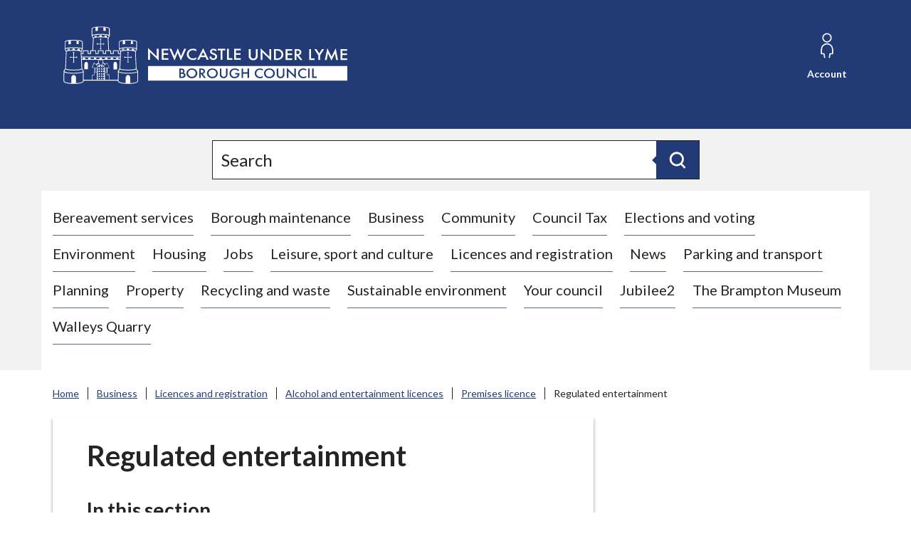

--- FILE ---
content_type: text/html; charset=UTF-8
request_url: https://www.newcastle-staffs.gov.uk/premises-licence/regulated-entertainment/3
body_size: 5913
content:
<!DOCTYPE html>

    <!--[if IE 9]>          <html class="lt-ie10 no-js" lang="en"> <![endif]-->
    <!--[if gt IE 9]><!-->  <html class=" no-js" lang="en"><!--<![endif]-->

    <head>

    
                    <meta charset="UTF-8">
        
        <title>Regulated entertainment – Newcastle-under-Lyme Borough Council</title>

                    <meta http-equiv="x-ua-compatible" content="ie=edge">
            <meta name="viewport" content="width=device-width, initial-scale=1">
        
                    <link rel="alternate" type="application/rss+xml" href="/rss/news">
        
            <link rel="apple-touch-icon" sizes="180x180" href="/site/dist/images/favicons/apple-touch-icon.png?2.13.1">
    <link rel="icon" type="image/png" sizes="32x32" href="/site/dist/images/favicons/favicon-32x32.png?2.13.1">
    <link rel="icon" type="image/png" sizes="16x16" href="/site/dist/images/favicons/favicon-16x16.png?2.13.1">
    <link rel="manifest" href="/site/dist/images/favicons/site.webmanifest?2.13.1">
    <link rel="mask-icon" href="/site/dist/images/favicons/safari-pinned-tab.svg?2.13.1" color="#223a76">
    <link rel="shortcut icon" href="/site/dist/images/favicons/favicon.ico?2.13.1">
    <meta name="msapplication-TileColor" content="#fff">
    <meta name="msapplication-config" content="/site/dist/images/favicons/browserconfig.xml?2.13.1">
    <meta name="theme-color" content="#fff">

            <link href="https://fonts.googleapis.com/css2?family=Lato:ital,wght@0,400;0,700;0,900;1,400;1,700;1,900&display=swap" rel="stylesheet">
                        <link rel="stylesheet" href="/site/dist/orbit.css?2.13.1">
        
    
                            <link rel="stylesheet" type="text/css" href="/site/styles/standard.css?da39a3ee5e6b4b0d3255bfef95601890afd80709">

        
                                                        
                    <meta name="revisit-after" content="2 days">
            <meta name="robots" content="index,follow">
            <meta name="author" content="Newcastle-under-Lyme Borough Council">
            <meta name="keywords" content="Permission, licence, license, required, allowed, lisense">
            <meta name="description" content="Information on what types of entertainment are regulated and require licensing permission. ">
            <meta property="dcterms:creator" content="Helen Gaffney">
            <meta property="dcterms:rightsHolder" content="Newcastle-under-Lyme Borough Council">
            <meta property="dcterms:coverage" content="Newcastle-under-Lyme, Staffordshire, UK">
            <meta property="dcterms:identifier" content="https://www.newcastle-staffs.gov.uk/premises-licence/regulated-entertainment/3">
            <meta property="dcterms:publisher" content="Newcastle-under-Lyme Borough Council">
            <meta property="dcterms:subject" content="Permission, licence, license, required, allowed, lisense" >
            <meta property="dcterms:description" content="Information on what types of entertainment are regulated and require licensing permission. " >
            <meta property="dcterms:title" content="Regulated entertainment">
            <meta property="dcterms:format" content="text/html">
            <meta property="dcterms:language" content="en">
            <meta property="dcterms:contributor" content="" >
            <meta property="dcterms:source" content="" >
                            <meta property="dcterms:created" content="2021-10-01">
                                        <meta property="dcterms:modified" content="2021-10-01">
                                
                    <link rel="canonical" href="https://www.newcastle-staffs.gov.uk/premises-licence/regulated-entertainment/3" />
        
                    <meta property="og:title" content="Regulated entertainment – Newcastle-under-Lyme Borough Council">
            <meta property="og:site_name" content="Newcastle-under-Lyme Borough Council">
            <meta property="og:type" content="website">
            <meta property="og:url" content="https://www.newcastle-staffs.gov.uk/premises-licence/regulated-entertainment/3">
            <meta property="og:image" content="    https://www.newcastle-staffs.gov.uk/site/dist/images/opengraph/opengraph.jpg?2.13.1
">
            <meta property="og:image:alt" content="Newcastle-under-Lyme Borough Council" />
        
                            
            <script src="/site/dist/libs/modernizr-custom.js?2.13.1"></script>

        
        <script src="https://cc.cdn.civiccomputing.com/9/cookieControl-9.x.min.js" type="text/javascript"></script>
<script>
    var config = {
        apiKey: '668510847040321de59524ea1e5d5a7c9079f26f',
        product: 'PRO_MULTISITE',
		setInnerHTML: true,
		text : {
		intro: '<p>Some of these cookies are essential, while others help us to improve your experience by providing insights into how the site is being used.</p><div id="ccc-statement"><p>For more information visit our <a id="ccc-info-link" class="ccc-link ccc-tabbable" href="https://account.newcastle-staffs.gov.uk/website/cookies-policy" target="_blank" rel="noopener">Cookie Policy<span class="ccc-svg-element"><span class="ccc-sr-only ">(Opens in a new window)</span><svg xmlns="http://www.w3.org/2000/svg" data-icon="external-link" viewBox="0 0 32 40" x="0px" y="0px" aria-hidden="true"><title>External Link Icon</title><path d="M32 0l-8 1 2.438 2.438-9.5 9.5-1.063 1.063 2.125 2.125 1.063-1.063 9.5-9.5 2.438 2.438 1-8zm-30 3c-.483 0-1.047.172-1.438.563-.391.391-.563.954-.563 1.438v25c0 .483.172 1.047.563 1.438.391.391.954.563 1.438.563h25c.483 0 1.047-.172 1.438-.563.391-.391.563-.954.563-1.438v-15h-3v14h-23v-23h15v-3h-16z"></path></svg></span></a></p></div>',
        thirdPartyTitle : 'Warning: Some cookies require your attention',
        thirdPartyDescription : 'Consent for some third party cookies can not be automatically revoked. Please follow the link below if you want to opt out of them.'
    },
    optionalCookies: [
        {
            name : 'analytics',
            label: 'Analytical Cookies',
            description: 'Analytical cookies help us to improve our website by collecting and reporting information on its usage.',
            cookies: ['_ga', '_gid', '_gat', '_gat_gtag_*', '__utma', '__utmt', '__utmb', '__utmc', '__utmz', '__utmv'],
            vendors: [{
            	name: "Google",
              url: "https://policies.google.com/technologies/types?hl=en-US",
              description: "Google Analytics",
            }],
            onAccept : function(){
                // Add Google Analytics   
                    // gTag Script Var Start
                    var script = document.createElement("script");
                    script.src = "https://www.googletagmanager.com/gtag/js?id=G-XJYHWJ20R0";
                    document.body.appendChild(script);
                    // gTag Script Var Ends
                   
                     window.dataLayer = window.dataLayer || [];
                      function gtag(){dataLayer.push(arguments);}

                      gtag('js', new Date());
                      //Anonymised IP tracking call
					  gtag('config', 'G-XJYHWJ20R0', { 'anonymize_ip': true });
					  //gtag('config', 'G-XJYHWJ20R0'); - Create cookie that captures IP, replace line above to utilise this function
                      //gtag('config', 'AW-XXXXXX'); - this is for google ad words
                // End Google Analytics
            },
            onRevoke: function(){
                // Disable Google Analytics
                window['ga-disable-G-XJYHWJ20R0'] = true;
                // End Google Analytics
            }
        },
        
        
    ],
	branding : {
	backgroundColor: '#223A76',
    buttonIconHeight: 84,
    alertBackground: "#223A76"
	}

    
};

CookieControl.load( config );
</script>

        
    
    </head>

    <body class="two-column document-article">

            <div class="site">
        
            
                                <nav class="skip-links" aria-label="Skip link">
    <ul class="list list--skip-links">

                    <li class="list__item">
                <a class="list__link" href="#content" rel="nofollow">
                    Skip to content
                </a>
            </li>
        
                
    </ul>
</nav>
                
    
                                
                
    
                                    <header class="site-header" id="top">

        
                            <div class="container">

                    
                                                    
    <div class="identity">
        <a href="https://www.newcastle-staffs.gov.uk/" class="identity__link" title="Newcastle-under-Lyme Borough Council Home Page">
            <picture>
                <source srcset="/site/dist/images/site-logo.svg?2.13.1" type="image/svg+xml">
                <img src="/site/dist/images/site-logo.png?2.13.1" class="identity__logo" alt="Logo: Visit the Newcastle-under-Lyme Borough Council home page" aria-labelledby="site-identity-description-header" />
            </picture>
            <span class="visually-hidden" id="site-identity-description-header">Logo: Visit the Newcastle-under-Lyme Borough Council home page</span>
            <img class="identity__print-fallback" src="/site/dist/images/site-logo-reversed.svg?2.13.1" alt="Print Fallback Logo">
        </a>
    </div>
                        
                                                        <nav class="nav nav--primary-navigation" aria-label="Main">
        <div class="navigation-buttons"><ul class="list list--inline"><li class="list__item"><a class="button button--icon list__link js-search-toggle js-toggle" id="js-search-toggle" href="#js-search" data-a11y-toggle="js-search" data-a11y-callback="menuSearchCallback" aria-label="Open site search dropdown"><span class="icon-container"><span class="icon icon-ui-search-alt search-icon"></span><span class="icon toggle-icon toggle-icon--search"><span class="toggle-icon__line"></span></span></span><span class="button__text">Search</span><span class="button__triangle"></span></a></li><li class="list__item list__item--account"><a class="button button--icon list__link" href="https://www.newcastle-staffs.gov.uk/myaccount"><span class="icon-container"><span class="icon icon-account"></span></span><span class="button__text">Account</span></a></li><li class="list__item"><a class="button button--icon list__link js-menu-toggle js-toggle" id="js-menu-toggle" href="#js-menu" data-a11y-toggle="js-menu" data-a11y-callback="menuServicesCallback"><span class="icon-container"><span class="icon toggle-icon"><span class="toggle-icon__line"></span></span></span><span class="button__text">Services<span class="visually-hidden"> Menu</span></span></a></li></ul></div>    </nav>
                        
                    
                </div>
            
                    <form
        class="site-search form form--search site-search--header"
        id="js-search"
        action="/site-search/results/"
        method="get"
        role="search">

            <div class="container">

                                        <div class="form__control">

                        
                                                            <label class="form__label visually-hidden" for="search-site-header">
                                    Search
                                </label>
                            
                            
    
                    <input class="form__field" type="search" size="18" name="q" placeholder="Search" id="search-site-header">
        
                    <button class="button button--primary" type="submit">
                <span class="icon-container">
                    <span class="icon icon-ui-search"></span>
                </span>
                <span class="icon-fallback">Search</span>
            </button>
        
    

                        
                    </div>
                
        
    </div>

    </form>

                
        <nav class="menu-navigation" id="site-navigation-menu" aria-label="Primary">
        <div class="menu-navigation__wrapper">
            <div id="js-menu" class="menu-navigation__target" aria-labelledby="site-navigation-menu">

                                    <a class="menu-navigation__close-fade" href="#js-menu" data-a11y-toggle="js-menu" data-a11y-callback="menuServicesCallback" tabindex="-1">
                        <span class="visually-hidden">Close navigation menu</span>
                    </a>
                
                                    <div class="menu-navigation__content">

                                                    <div class="menu-navigation__controls navigation-buttons">
                                <a class="js-menu-toggle" href="#js-menu" data-a11y-toggle="js-menu" data-a11y-callback="menuServicesCallback">
                                    <span class="button__text">Close</span>
                                    <span class="icon toggle-icon">
                                        <span class="toggle-icon__line"></span>
                                    </span>
                                    <span class="visually-hidden">- Close navigation menu</span>
                                </a>
                            </div>
                        
                        <div class="menu-navigation__list-container">
                            <div class="nav">

                                
                                                                                                                       
    
    <ul class="list list--menu"><li class="list__item"><a class="list__link" href="https://www.newcastle-staffs.gov.uk/bereavement">Bereavement services</a></li><li class="list__item"><a class="list__link" href="https://www.newcastle-staffs.gov.uk/borough-maintenance">Borough maintenance</a></li><li class="list__item"><a class="list__link" href="https://www.newcastle-staffs.gov.uk/business">Business</a></li><li class="list__item"><a class="list__link" href="https://www.newcastle-staffs.gov.uk/community">Community</a></li><li class="list__item"><a class="list__link" href="https://www.newcastle-staffs.gov.uk/council-tax">Council Tax</a></li><li class="list__item"><a class="list__link" href="https://www.newcastle-staffs.gov.uk/elections-registration-1">Elections and voting</a></li><li class="list__item"><a class="list__link" href="https://www.newcastle-staffs.gov.uk/environment">Environment</a></li><li class="list__item"><a class="list__link" href="https://www.newcastle-staffs.gov.uk/housing">Housing</a></li><li class="list__item"><a class="list__link" href="https://www.newcastle-staffs.gov.uk/job-vacancies">Jobs</a></li><li class="list__item"><a class="list__link" href="https://www.newcastle-staffs.gov.uk/leisure-sport-culture">Leisure, sport and culture</a></li><li class="list__item"><a class="list__link" href="https://www.newcastle-staffs.gov.uk/licences-registration">Licences and registration</a></li><li class="list__item"><a class="list__link" href="https://www.newcastle-staffs.gov.uk/press-office">News</a></li><li class="list__item"><a class="list__link" href="https://www.newcastle-staffs.gov.uk/car-parking-1">Parking and transport</a></li><li class="list__item"><a class="list__link" href="https://www.newcastle-staffs.gov.uk/planning">Planning</a></li><li class="list__item"><a class="list__link" href="https://www.newcastle-staffs.gov.uk/property">Property</a></li><li class="list__item"><a class="list__link" href="https://www.newcastle-staffs.gov.uk/waste">Recycling and waste</a></li><li class="list__item"><a class="list__link" href="https://www.newcastle-staffs.gov.uk/sustainability">Sustainable environment</a></li><li class="list__item"><a class="list__link" href="https://www.newcastle-staffs.gov.uk/council-services">Your council</a></li><li class="list__item"><a class="list__link" href="https://www.newcastle-staffs.gov.uk/jubilee2">Jubilee2</a></li><li class="list__item"><a class="list__link" href="https://www.newcastle-staffs.gov.uk/museum">The Brampton Museum</a></li><li class="list__item"><a class="list__link" href="https://www.newcastle-staffs.gov.uk/walleys-quarry">Walleys Quarry</a></li></ul>                                                                            
                                
                            </div>
                        </div>
                    </div>
                
            </div>
        </div>
    </nav>


        
    </header>
                
    
                                    <nav class="breadcrumb" aria-label="Breadcrumb">
        <div class="container">

            <ol class="list list--breadcrumb">    <li class="list__item">
        <a href="https://www.newcastle-staffs.gov.uk/" rel="home">
            Home
        </a>
    </li>

                                                    
                                                                    <li class="list__item">
                                        <a href="/business">
                                            Business
                                        </a>
                                    </li>
                                
                            
                                                                    <li class="list__item">
                                        <a href="/licences-registration">
                                            Licences and registration
                                        </a>
                                    </li>
                                
                            
                                                                    <li class="list__item">
                                        <a href="/alcohol-entertainment-licences">
                                            Alcohol and entertainment licences
                                        </a>
                                    </li>
                                
                            
                                                                    <li class="list__item">
                                        <a href="/premises-licence">
                                            Premises licence
                                        </a>
                                    </li>
                                
                                                    
                                                    <li class="list__item"><span>Regulated entertainment</span></li>
                        </ol>
        </div>
    </nav>
                
    

                            <main class="site-main">
                    <div class="container">

                        
                                                        
                                <section class="site-content" id="content" tabindex="-1" aria-label="Site content area">

        
            
                <div class="page-content">
                    <div class="page-content-inner">

                                                    <h1 class="page-heading">
    Regulated entertainment
</h1>
                        
                        
                                                
                                                                                    
                
            <nav class="nav nav--pages-in" aria-labelledby="a11y-pages-in-heading">

        
                <h2 class="nav__heading" id="a11y-pages-in-heading">In this section</h2>

            
                            <ol class="nav__list list list--numbered" id="pages-in-list">
                                            
                                                            <li class="list__item">
                                    <a class="list__link" href="/premises-licence/regulated-entertainment">
                                        <span class="list__link-text">What is regulated entertainment?</span>
                                    </a>
                                </li>
                            
                                                                    
                                                            <li class="list__item">
                                    <a class="list__link" href="/premises-licence/regulated-entertainment/2">
                                        <span class="list__link-text">Entertainment that is always regulated</span>
                                    </a>
                                </li>
                            
                                                                    
                                                            <li class="list__item is-active">
                                    <span class="list__link">
                                        <strong class="visually-hidden">You are here:</strong>
                                        Entertainment that is not regulated
                                    </span>
                                </li>
                            
                                                                    
                                                            <li class="list__item">
                                    <a class="list__link" href="/premises-licence/regulated-entertainment/4">
                                        <span class="list__link-text">Other common exemptions</span>
                                    </a>
                                </li>
                            
                                                                    
                                                            <li class="list__item">
                                    <a class="list__link" href="/premises-licence/regulated-entertainment/5">
                                        <span class="list__link-text">What if there is a complaint? </span>
                                    </a>
                                </li>
                            
                                                            </ol>
            
        
        </nav>
    
    
                            
    
                            
                                    
                        
    
                                <h2 class="page-subheading">
    Entertainment that is not regulated
</h2>
            
    
                        
    
                        
    
                                <div class="editor">
    <p>These include:</p>

<ul>
	<li>plays or&nbsp;dance performed between 8:00 a.m. and 11:00 p.m. to no more than 500 people</li>
</ul>

<ul>
	<li>&lsquo;not for profit&rsquo;&nbsp;film exhibitions held in a &lsquo;community premises&rsquo; (including community centres, village and church halls) between 8:00 a.m. and 11:00 p.m. to no more than 500 people</li>
</ul>

<ul>
	<li>amplified live and recorded music in &lsquo;community premises&rsquo;, workplaces, schools and hospitals between 8:00 a.m. and 11:00 p.m. for no more than 500 people</li>
</ul>

<ul>
	<li>unamplified live music between 8:00 a.m. and 11:00 p.m. for any size audience</li>
</ul>

<ul>
	<li>indoor&nbsp;sporting&nbsp;events between 8:00 a.m. and 11:00 p.m. for an audience of no more than 1000 people - excluding boxing and wrestling</li>
</ul>

</div>
            
    
                    
    

                            
                        
            <nav class="pagination" aria-label="Pagination">

                <ul class="pagination__list">

        
                                                                                        <li class="pagination__item pagination__item--next">

                                                                            <a class="pagination__link" href="/premises-licence/regulated-entertainment/4">

                                            
                                                                                                    <span class="pagination__content">
                                                        <strong class="pagination__label">Next<span class="visually-hidden"> page</span></strong>
                                                                                                                    <span class="pagination__meta">
                                                                <span class="visually-hidden">: </span>Other common exemptions
                                                            </span>
                                                                                                            </span>
                                                
                                                                                                    <span class="pagination__icon icon icon-ui-chevron-right"></span>
                                                
                                            
                                        </a>
                                    
                                </li>
                                                    
            
                                                                                        <li class="pagination__item pagination__item--previous">

                                                                            <a class="pagination__link" href="/premises-licence/regulated-entertainment/2">

                                            
                                                                                                    <span class="pagination__icon icon icon-ui-chevron-left"></span>
                                                
                                                                                                    <span class="pagination__content">
                                                        <strong class="pagination__label">Previous<span class="visually-hidden"> page</span></strong>
                                                                                                                    <span class="pagination__meta">
                                                                <span class="visually-hidden">: </span>Entertainment that is always regulated
                                                            </span>
                                                                                                            </span>
                                                
                                            
                                        </a>
                                    
                                </li>
                                                    
            
        
    </ul>

        </nav>
    
            

                        
                    </div>

                                    
                </div>
            
                                                                        <div class="aside aside--sidebar">

                                                
                                                    
                                                                    
                                                                                                        
                                                
                                            </div>
                                        
            
        
    </section>

                                                        
                        
                    </div>
                </main>
            
                                
    
    <footer class="site-footer">

            
            <div class="site-footer__section site-footer__section--bottom">
        <div class="container container--flex">

                            
    <nav class="nav nav--social-links" aria-labelledby="social-connect-heading"><h2 class="nav__heading visually-hidden" id="social-connect-heading">Connect with us</h2><ul class="list list--inline"><li class="list__item"><a class="list__link" href="https://www.facebook.com/newcastleunderlymebc" title="Facebook" target="_blank" rel="noopener nofollow"><span class="visually-hidden">Facebook</span><span class="icon icon-social-facebook"></span></a></li><li class="list__item"><a class="list__link" href="https://twitter.com/NewsNBC" title="Twitter" target="_blank" rel="noopener nofollow"><span class="visually-hidden">Twitter</span><span class="icon icon-social-twitter"></span></a></li><li class="list__item"><a class="list__link" href="https://www.youtube.com/channel/UCYDYfh-zv7tNNIDVE7K0uJA" title="YouTube" target="_blank" rel="noopener nofollow"><span class="visually-hidden">YouTube</span><span class="icon icon-social-youtube"></span></a></li></ul></nav>            
                            <div class="site-footer__logos">

                                            
    <div class="identity">
        <a href="https://www.newcastle-staffs.gov.uk/" class="identity__link" title="Newcastle-under-Lyme Borough Council Home Page">
            <picture>
                <source srcset="/site/dist/images/site-logo.svg?2.13.1" type="image/svg+xml">
                <img src="/site/dist/images/site-logo.png?2.13.1" class="identity__logo" alt="Logo: Visit the Newcastle-under-Lyme Borough Council home page" aria-labelledby="site-identity-description-footer" />
            </picture>
            <span class="visually-hidden" id="site-identity-description-footer">Logo: Visit the Newcastle-under-Lyme Borough Council home page</span>
            <img class="identity__print-fallback" src="/site/dist/images/site-logo-reversed.svg?2.13.1" alt="Print Fallback Logo">
        </a>
    </div>
                    
                </div>
            
        </div>
        <div class="container">

                            
                        <div class="site-footer__group">
        <p class="site-footer__text site-footer__rights">&copy; 2026 Newcastle-under-Lyme Borough Council</p>

                                                        
    
    <ul class="list list--inline"><li class="list__item"><a class="list__link" href="https://www.newcastle-staffs.gov.uk/report">Report</a></li><li class="list__item"><a class="list__link" href="https://www.newcastle-staffs.gov.uk/apply">Apply</a></li><li class="list__item"><a class="list__link" href="https://www.newcastle-staffs.gov.uk/pay">Pay</a></li><li class="list__item"><a class="list__link" href="https://www.newcastle-staffs.gov.uk/customer-service/contact-us">Contact us</a></li><li class="list__item"><a class="list__link" href="https://www.newcastle-staffs.gov.uk/website/accessibility-statement">Accessibility</a></li><li class="list__item"><a class="list__link" href="https://www.newcastle-staffs.gov.uk/privacy-notices">Privacy notices</a></li><li class="list__item"><a class="list__link" href="https://www.newcastle-staffs.gov.uk/website/cookies-policy">Cookies</a></li></ul>                                    
    </div>

                        <p class="site-footer__text site-footer__text--supplier">
        Designed and powered by <a class="site-footer__link" href="http://www.jadu.net" title="Visit the Jadu website">Jadu</a>.
    </p>

                                                                
                    
                
            
        </div>
    </div>

    </footer>
            
        
    </div>

            <link rel="stylesheet" href="/site/dist/icons/ui/icons.data.svg.css?2.13.1">
    <script src="//ajax.googleapis.com/ajax/libs/jquery/3.7.0/jquery.min.js"></script>
    <script>window.jQuery || document.write('<script src="/site/dist/libs/jquery.min.js?2.13.1"><\/script>');</script>
    <script src="/site/dist/orbit.js?2.13.1"></script>
    <script src="/site/js/almond.min.js?2.13.1"></script>
    <script src="/site/js/util.min.js?2.13.1"></script>
            
    

    </body>
</html>
